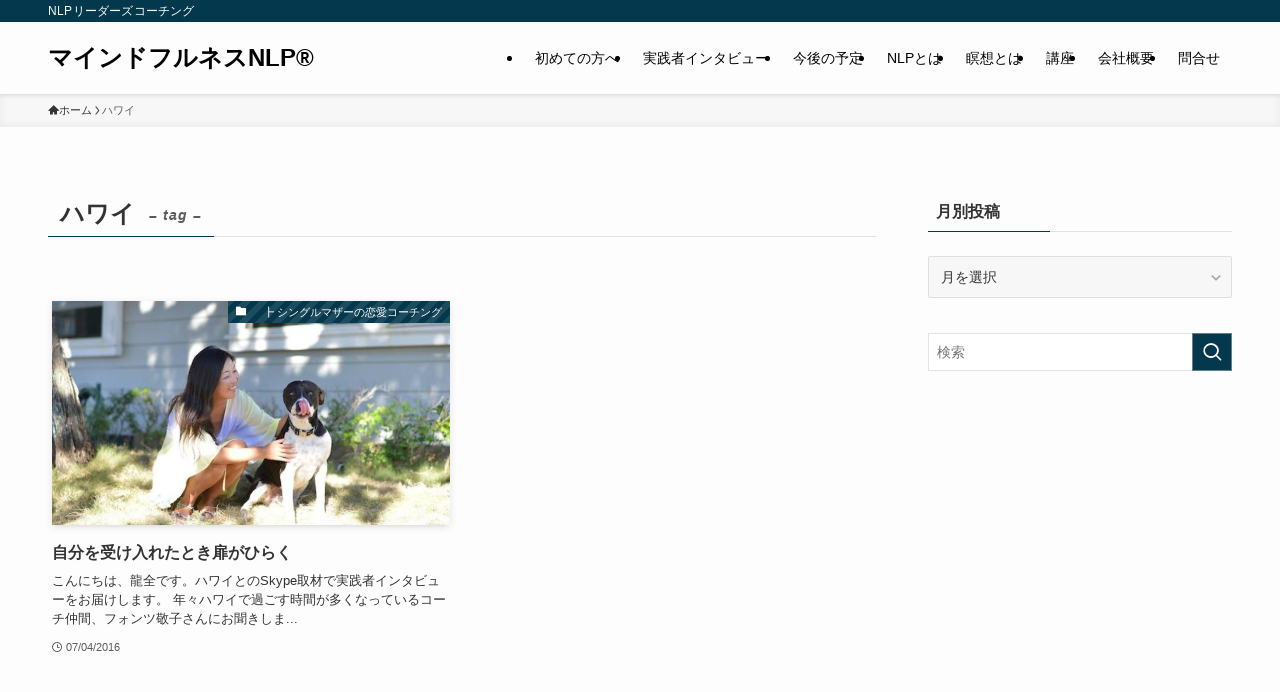

--- FILE ---
content_type: text/html; charset=UTF-8
request_url: https://nlpcoaching.jp/tag/%E3%83%8F%E3%83%AF%E3%82%A4/
body_size: 14448
content:
<!DOCTYPE html>
<html dir="ltr" lang="ja" prefix="og: https://ogp.me/ns#" data-loaded="false" data-scrolled="false" data-spmenu="closed">
<head>
<meta charset="utf-8">
<meta name="format-detection" content="telephone=no">
<meta http-equiv="X-UA-Compatible" content="IE=edge">
<meta name="viewport" content="width=device-width, viewport-fit=cover">
<title>ハワイ | マインドフルネスNLP®</title>

		<!-- All in One SEO 4.9.3 - aioseo.com -->
	<meta name="robots" content="max-image-preview:large" />
	<meta name="google-site-verification" content="L6AlyFXlK2xYo5OqchDcxDNl11agbglUyAfTdtIqstc" />
	<link rel="canonical" href="https://nlpcoaching.jp/tag/%e3%83%8f%e3%83%af%e3%82%a4/" />
	<meta name="generator" content="All in One SEO (AIOSEO) 4.9.3" />

		<!-- Global site tag (gtag.js) - Google Analytics -->
<script async src="https://www.googletagmanager.com/gtag/js?id=UA-117580102-1"></script>
<script>
 window.dataLayer = window.dataLayer || [];
 function gtag(){dataLayer.push(arguments);}
 gtag('js', new Date());

 gtag('config', 'UA-117580102-1');
</script>
		<script type="application/ld+json" class="aioseo-schema">
			{"@context":"https:\/\/schema.org","@graph":[{"@type":"BreadcrumbList","@id":"https:\/\/nlpcoaching.jp\/tag\/%E3%83%8F%E3%83%AF%E3%82%A4\/#breadcrumblist","itemListElement":[{"@type":"ListItem","@id":"https:\/\/nlpcoaching.jp#listItem","position":1,"name":"\u30db\u30fc\u30e0","item":"https:\/\/nlpcoaching.jp","nextItem":{"@type":"ListItem","@id":"https:\/\/nlpcoaching.jp\/tag\/%e3%83%8f%e3%83%af%e3%82%a4\/#listItem","name":"\u30cf\u30ef\u30a4"}},{"@type":"ListItem","@id":"https:\/\/nlpcoaching.jp\/tag\/%e3%83%8f%e3%83%af%e3%82%a4\/#listItem","position":2,"name":"\u30cf\u30ef\u30a4","previousItem":{"@type":"ListItem","@id":"https:\/\/nlpcoaching.jp#listItem","name":"\u30db\u30fc\u30e0"}}]},{"@type":"CollectionPage","@id":"https:\/\/nlpcoaching.jp\/tag\/%E3%83%8F%E3%83%AF%E3%82%A4\/#collectionpage","url":"https:\/\/nlpcoaching.jp\/tag\/%E3%83%8F%E3%83%AF%E3%82%A4\/","name":"\u30cf\u30ef\u30a4 | \u30de\u30a4\u30f3\u30c9\u30d5\u30eb\u30cd\u30b9NLP\u00ae","inLanguage":"ja","isPartOf":{"@id":"https:\/\/nlpcoaching.jp\/#website"},"breadcrumb":{"@id":"https:\/\/nlpcoaching.jp\/tag\/%E3%83%8F%E3%83%AF%E3%82%A4\/#breadcrumblist"}},{"@type":"Organization","@id":"https:\/\/nlpcoaching.jp\/#organization","name":"\u3044\u306e\u3061\u3092\u8f1d\u304b\u3059\u30de\u30a4\u30f3\u30c9\u30d5\u30eb\u30cd\u30b9NLP","description":"NLP\u30ea\u30fc\u30c0\u30fc\u30ba\u30b3\u30fc\u30c1\u30f3\u30b0","url":"https:\/\/nlpcoaching.jp\/"},{"@type":"WebSite","@id":"https:\/\/nlpcoaching.jp\/#website","url":"https:\/\/nlpcoaching.jp\/","name":"\u30de\u30a4\u30f3\u30c9\u30d5\u30eb\u30cd\u30b9NLP\u00ae","description":"NLP\u30ea\u30fc\u30c0\u30fc\u30ba\u30b3\u30fc\u30c1\u30f3\u30b0","inLanguage":"ja","publisher":{"@id":"https:\/\/nlpcoaching.jp\/#organization"}}]}
		</script>
		<!-- All in One SEO -->

<link rel='dns-prefetch' href='//cdn.jsdelivr.net' />
<link rel="alternate" type="application/rss+xml" title="マインドフルネスNLP® &raquo; フィード" href="https://nlpcoaching.jp/feed/" />
<link rel="alternate" type="application/rss+xml" title="マインドフルネスNLP® &raquo; コメントフィード" href="https://nlpcoaching.jp/comments/feed/" />
<link rel="alternate" type="application/rss+xml" title="マインドフルネスNLP® &raquo; ハワイ タグのフィード" href="https://nlpcoaching.jp/tag/%e3%83%8f%e3%83%af%e3%82%a4/feed/" />
<link rel='stylesheet' id='wp-block-library-css' href='https://nlpcoaching.jp/wp-includes/css/dist/block-library/style.min.css?ver=6.6.4' type='text/css' media='all' />
<link rel='stylesheet' id='swell-icons-css' href='https://nlpcoaching.jp/wp-content/themes/swell/build/css/swell-icons.css?ver=2.12.0' type='text/css' media='all' />
<link rel='stylesheet' id='main_style-css' href='https://nlpcoaching.jp/wp-content/themes/swell/build/css/main.css?ver=2.12.0' type='text/css' media='all' />
<link rel='stylesheet' id='swell_blocks-css' href='https://nlpcoaching.jp/wp-content/themes/swell/build/css/blocks.css?ver=2.12.0' type='text/css' media='all' />
<style id='swell_custom-inline-css' type='text/css'>
:root{--swl-fz--content:4vw;--swl-font_family:"游ゴシック体", "Yu Gothic", YuGothic, "Hiragino Kaku Gothic ProN", "Hiragino Sans", Meiryo, sans-serif;--swl-font_weight:500;--color_main:#04384c;--color_text:#333;--color_link:#1176d4;--color_htag:#04384c;--color_bg:#fdfdfd;--color_gradient1:#d8ffff;--color_gradient2:#87e7ff;--color_main_thin:rgba(5, 70, 95, 0.05 );--color_main_dark:rgba(3, 42, 57, 1 );--color_list_check:#04384c;--color_list_num:#04384c;--color_list_good:#86dd7b;--color_list_triangle:#f4e03a;--color_list_bad:#f36060;--color_faq_q:#d55656;--color_faq_a:#6599b7;--color_icon_good:#3cd250;--color_icon_good_bg:#ecffe9;--color_icon_bad:#4b73eb;--color_icon_bad_bg:#eafaff;--color_icon_info:#f578b4;--color_icon_info_bg:#fff0fa;--color_icon_announce:#ffa537;--color_icon_announce_bg:#fff5f0;--color_icon_pen:#7a7a7a;--color_icon_pen_bg:#f7f7f7;--color_icon_book:#787364;--color_icon_book_bg:#f8f6ef;--color_icon_point:#ffa639;--color_icon_check:#86d67c;--color_icon_batsu:#f36060;--color_icon_hatena:#5295cc;--color_icon_caution:#f7da38;--color_icon_memo:#84878a;--color_deep01:#e44141;--color_deep02:#3d79d5;--color_deep03:#63a84d;--color_deep04:#f09f4d;--color_pale01:#fff2f0;--color_pale02:#f3f8fd;--color_pale03:#f1f9ee;--color_pale04:#fdf9ee;--color_mark_blue:#b7e3ff;--color_mark_green:#bdf9c3;--color_mark_yellow:#fcf69f;--color_mark_orange:#ffddbc;--border01:solid 1px var(--color_main);--border02:double 4px var(--color_main);--border03:dashed 2px var(--color_border);--border04:solid 4px var(--color_gray);--card_posts_thumb_ratio:56.25%;--list_posts_thumb_ratio:61.805%;--big_posts_thumb_ratio:56.25%;--thumb_posts_thumb_ratio:61.805%;--blogcard_thumb_ratio:56.25%;--color_header_bg:#fdfdfd;--color_header_text:#000000;--color_footer_bg:#fdfdfd;--color_footer_text:#333;--container_size:1200px;--article_size:900px;--logo_size_sp:48px;--logo_size_pc:40px;--logo_size_pcfix:32px;}.swl-cell-bg[data-icon="doubleCircle"]{--cell-icon-color:#ffc977}.swl-cell-bg[data-icon="circle"]{--cell-icon-color:#94e29c}.swl-cell-bg[data-icon="triangle"]{--cell-icon-color:#eeda2f}.swl-cell-bg[data-icon="close"]{--cell-icon-color:#ec9191}.swl-cell-bg[data-icon="hatena"]{--cell-icon-color:#93c9da}.swl-cell-bg[data-icon="check"]{--cell-icon-color:#94e29c}.swl-cell-bg[data-icon="line"]{--cell-icon-color:#9b9b9b}.cap_box[data-colset="col1"]{--capbox-color:#f59b5f;--capbox-color--bg:#fff8eb}.cap_box[data-colset="col2"]{--capbox-color:#5fb9f5;--capbox-color--bg:#edf5ff}.cap_box[data-colset="col3"]{--capbox-color:#2fcd90;--capbox-color--bg:#eafaf2}.red_{--the-btn-color:#f74a4a;--the-btn-color2:#ffbc49;--the-solid-shadow: rgba(185, 56, 56, 1 )}.blue_{--the-btn-color:#338df4;--the-btn-color2:#35eaff;--the-solid-shadow: rgba(38, 106, 183, 1 )}.green_{--the-btn-color:#62d847;--the-btn-color2:#7bf7bd;--the-solid-shadow: rgba(74, 162, 53, 1 )}.is-style-btn_normal{--the-btn-radius:80px}.is-style-btn_solid{--the-btn-radius:80px}.is-style-btn_shiny{--the-btn-radius:80px}.is-style-btn_line{--the-btn-radius:80px}.post_content blockquote{padding:1.5em 2em 1.5em 3em}.post_content blockquote::before{content:"";display:block;width:5px;height:calc(100% - 3em);top:1.5em;left:1.5em;border-left:solid 1px rgba(180,180,180,.75);border-right:solid 1px rgba(180,180,180,.75);}.mark_blue{background:-webkit-linear-gradient(transparent 64%,var(--color_mark_blue) 0%);background:linear-gradient(transparent 64%,var(--color_mark_blue) 0%)}.mark_green{background:-webkit-linear-gradient(transparent 64%,var(--color_mark_green) 0%);background:linear-gradient(transparent 64%,var(--color_mark_green) 0%)}.mark_yellow{background:-webkit-linear-gradient(transparent 64%,var(--color_mark_yellow) 0%);background:linear-gradient(transparent 64%,var(--color_mark_yellow) 0%)}.mark_orange{background:-webkit-linear-gradient(transparent 64%,var(--color_mark_orange) 0%);background:linear-gradient(transparent 64%,var(--color_mark_orange) 0%)}[class*="is-style-icon_"]{color:#333;border-width:0}[class*="is-style-big_icon_"]{border-width:2px;border-style:solid}[data-col="gray"] .c-balloon__text{background:#f7f7f7;border-color:#ccc}[data-col="gray"] .c-balloon__before{border-right-color:#f7f7f7}[data-col="green"] .c-balloon__text{background:#d1f8c2;border-color:#9ddd93}[data-col="green"] .c-balloon__before{border-right-color:#d1f8c2}[data-col="blue"] .c-balloon__text{background:#e2f6ff;border-color:#93d2f0}[data-col="blue"] .c-balloon__before{border-right-color:#e2f6ff}[data-col="red"] .c-balloon__text{background:#ffebeb;border-color:#f48789}[data-col="red"] .c-balloon__before{border-right-color:#ffebeb}[data-col="yellow"] .c-balloon__text{background:#f9f7d2;border-color:#fbe593}[data-col="yellow"] .c-balloon__before{border-right-color:#f9f7d2}.-type-list2 .p-postList__body::after,.-type-big .p-postList__body::after{content: "もっと見る »";}.c-postThumb__cat{background-color:#04384c;color:#fff;background-image: repeating-linear-gradient(-45deg,rgba(255,255,255,.1),rgba(255,255,255,.1) 6px,transparent 6px,transparent 12px)}.post_content h2:where(:not([class^="swell-block-"]):not(.faq_q):not(.p-postList__title)){background:var(--color_htag);padding:.75em 1em;color:#fff}.post_content h2:where(:not([class^="swell-block-"]):not(.faq_q):not(.p-postList__title))::before{position:absolute;display:block;pointer-events:none;content:"";top:-4px;left:0;width:100%;height:calc(100% + 4px);box-sizing:content-box;border-top:solid 2px var(--color_htag);border-bottom:solid 2px var(--color_htag)}.post_content h3:where(:not([class^="swell-block-"]):not(.faq_q):not(.p-postList__title)){padding:0 .5em .5em}.post_content h3:where(:not([class^="swell-block-"]):not(.faq_q):not(.p-postList__title))::before{content:"";width:100%;height:2px;background: repeating-linear-gradient(90deg, var(--color_htag) 0%, var(--color_htag) 29.3%, rgba(150,150,150,.2) 29.3%, rgba(150,150,150,.2) 100%)}.post_content h4:where(:not([class^="swell-block-"]):not(.faq_q):not(.p-postList__title)){padding:0 0 0 16px;border-left:solid 2px var(--color_htag)}.l-header{box-shadow: 0 1px 4px rgba(0,0,0,.12)}.l-header__bar{color:#fff;background:var(--color_main)}.l-header__menuBtn{order:1}.l-header__customBtn{order:3}.c-gnav a::after{background:var(--color_main);width:100%;height:2px;transform:scaleX(0)}.p-spHeadMenu .menu-item.-current{border-bottom-color:var(--color_main)}.c-gnav > li:hover > a::after,.c-gnav > .-current > a::after{transform: scaleX(1)}.c-gnav .sub-menu{color:#333;background:#fff}.l-fixHeader::before{opacity:1}#pagetop{border-radius:50%}.c-widget__title.-spmenu{padding:.5em .75em;border-radius:var(--swl-radius--2, 0px);background:var(--color_main);color:#fff;}.c-widget__title.-footer{padding:.5em}.c-widget__title.-footer::before{content:"";bottom:0;left:0;width:40%;z-index:1;background:var(--color_main)}.c-widget__title.-footer::after{content:"";bottom:0;left:0;width:100%;background:var(--color_border)}.c-secTitle{border-left:solid 2px var(--color_main);padding:0em .75em}.p-spMenu{color:#333}.p-spMenu__inner::before{background:#fdfdfd;opacity:1}.p-spMenu__overlay{background:#000;opacity:0.6}[class*="page-numbers"]{color:#fff;background-color:#dedede}a{text-decoration: none}.l-topTitleArea.c-filterLayer::before{background-color:#000;opacity:0.2;content:""}@media screen and (min-width: 960px){:root{}}@media screen and (max-width: 959px){:root{}.l-header__logo{order:2;text-align:center}}@media screen and (min-width: 600px){:root{--swl-fz--content:16px;}}@media screen and (max-width: 599px){:root{}}@media (min-width: 1108px) {.alignwide{left:-100px;width:calc(100% + 200px);}}@media (max-width: 1108px) {.-sidebar-off .swell-block-fullWide__inner.l-container .alignwide{left:0px;width:100%;}}.l-fixHeader .l-fixHeader__gnav{order:0}[data-scrolled=true] .l-fixHeader[data-ready]{opacity:1;-webkit-transform:translateY(0)!important;transform:translateY(0)!important;visibility:visible}.-body-solid .l-fixHeader{box-shadow:0 2px 4px var(--swl-color_shadow)}.l-fixHeader__inner{align-items:stretch;color:var(--color_header_text);display:flex;padding-bottom:0;padding-top:0;position:relative;z-index:1}.l-fixHeader__logo{align-items:center;display:flex;line-height:1;margin-right:24px;order:0;padding:16px 0}.is-style-btn_normal a,.is-style-btn_shiny a{box-shadow:var(--swl-btn_shadow)}.c-shareBtns__btn,.is-style-balloon>.c-tabList .c-tabList__button,.p-snsCta,[class*=page-numbers]{box-shadow:var(--swl-box_shadow)}.p-articleThumb__img,.p-articleThumb__youtube{box-shadow:var(--swl-img_shadow)}.p-pickupBanners__item .c-bannerLink,.p-postList__thumb{box-shadow:0 2px 8px rgba(0,0,0,.1),0 4px 4px -4px rgba(0,0,0,.1)}.p-postList.-w-ranking li:before{background-image:repeating-linear-gradient(-45deg,hsla(0,0%,100%,.1),hsla(0,0%,100%,.1) 6px,transparent 0,transparent 12px);box-shadow:1px 1px 4px rgba(0,0,0,.2)}.l-header__bar{position:relative;width:100%}.l-header__bar .c-catchphrase{color:inherit;font-size:12px;letter-spacing:var(--swl-letter_spacing,.2px);line-height:14px;margin-right:auto;overflow:hidden;padding:4px 0;white-space:nowrap;width:50%}.l-header__bar .c-iconList .c-iconList__link{margin:0;padding:4px 6px}.l-header__barInner{align-items:center;display:flex;justify-content:flex-end}@media (min-width:960px){.-series .l-header__inner{align-items:stretch;display:flex}.-series .l-header__logo{align-items:center;display:flex;flex-wrap:wrap;margin-right:24px;padding:16px 0}.-series .l-header__logo .c-catchphrase{font-size:13px;padding:4px 0}.-series .c-headLogo{margin-right:16px}.-series-right .l-header__inner{justify-content:space-between}.-series-right .c-gnavWrap{margin-left:auto}.-series-right .w-header{margin-left:12px}.-series-left .w-header{margin-left:auto}}@media (min-width:960px) and (min-width:600px){.-series .c-headLogo{max-width:400px}}.c-gnav .sub-menu a:before,.c-listMenu a:before{-webkit-font-smoothing:antialiased;-moz-osx-font-smoothing:grayscale;font-family:icomoon!important;font-style:normal;font-variant:normal;font-weight:400;line-height:1;text-transform:none}.c-submenuToggleBtn{display:none}.c-listMenu a{padding:.75em 1em .75em 1.5em;transition:padding .25s}.c-listMenu a:hover{padding-left:1.75em;padding-right:.75em}.c-gnav .sub-menu a:before,.c-listMenu a:before{color:inherit;content:"\e921";display:inline-block;left:2px;position:absolute;top:50%;-webkit-transform:translateY(-50%);transform:translateY(-50%);vertical-align:middle}.widget_categories>ul>.cat-item>a,.wp-block-categories-list>li>a{padding-left:1.75em}.c-listMenu .children,.c-listMenu .sub-menu{margin:0}.c-listMenu .children a,.c-listMenu .sub-menu a{font-size:.9em;padding-left:2.5em}.c-listMenu .children a:before,.c-listMenu .sub-menu a:before{left:1em}.c-listMenu .children a:hover,.c-listMenu .sub-menu a:hover{padding-left:2.75em}.c-listMenu .children ul a,.c-listMenu .sub-menu ul a{padding-left:3.25em}.c-listMenu .children ul a:before,.c-listMenu .sub-menu ul a:before{left:1.75em}.c-listMenu .children ul a:hover,.c-listMenu .sub-menu ul a:hover{padding-left:3.5em}.c-gnav li:hover>.sub-menu{opacity:1;visibility:visible}.c-gnav .sub-menu:before{background:inherit;content:"";height:100%;left:0;position:absolute;top:0;width:100%;z-index:0}.c-gnav .sub-menu .sub-menu{left:100%;top:0;z-index:-1}.c-gnav .sub-menu a{padding-left:2em}.c-gnav .sub-menu a:before{left:.5em}.c-gnav .sub-menu a:hover .ttl{left:4px}:root{--color_content_bg:var(--color_bg);}.c-widget__title.-side{padding:.5em}.c-widget__title.-side::before{content:"";bottom:0;left:0;width:40%;z-index:1;background:var(--color_main)}.c-widget__title.-side::after{content:"";bottom:0;left:0;width:100%;background:var(--color_border)}@media screen and (min-width: 960px){:root{}}@media screen and (max-width: 959px){:root{}}@media screen and (min-width: 600px){:root{}}@media screen and (max-width: 599px){:root{}}.swell-block-fullWide__inner.l-container{--swl-fw_inner_pad:var(--swl-pad_container,0px)}@media (min-width:960px){.-sidebar-on .l-content .alignfull,.-sidebar-on .l-content .alignwide{left:-16px;width:calc(100% + 32px)}.swell-block-fullWide__inner.l-article{--swl-fw_inner_pad:var(--swl-pad_post_content,0px)}.-sidebar-on .swell-block-fullWide__inner .alignwide{left:0;width:100%}.-sidebar-on .swell-block-fullWide__inner .alignfull{left:calc(0px - var(--swl-fw_inner_pad, 0))!important;margin-left:0!important;margin-right:0!important;width:calc(100% + var(--swl-fw_inner_pad, 0)*2)!important}}.-index-off .p-toc,.swell-toc-placeholder:empty{display:none}.p-toc.-modal{height:100%;margin:0;overflow-y:auto;padding:0}#main_content .p-toc{border-radius:var(--swl-radius--2,0);margin:4em auto;max-width:800px}#sidebar .p-toc{margin-top:-.5em}.p-toc .__pn:before{content:none!important;counter-increment:none}.p-toc .__prev{margin:0 0 1em}.p-toc .__next{margin:1em 0 0}.p-toc.is-omitted:not([data-omit=ct]) [data-level="2"] .p-toc__childList{height:0;margin-bottom:-.5em;visibility:hidden}.p-toc.is-omitted:not([data-omit=nest]){position:relative}.p-toc.is-omitted:not([data-omit=nest]):before{background:linear-gradient(hsla(0,0%,100%,0),var(--color_bg));bottom:5em;content:"";height:4em;left:0;opacity:.75;pointer-events:none;position:absolute;width:100%;z-index:1}.p-toc.is-omitted:not([data-omit=nest]):after{background:var(--color_bg);bottom:0;content:"";height:5em;left:0;opacity:.75;position:absolute;width:100%;z-index:1}.p-toc.is-omitted:not([data-omit=nest]) .__next,.p-toc.is-omitted:not([data-omit=nest]) [data-omit="1"]{display:none}.p-toc .p-toc__expandBtn{background-color:#f7f7f7;border:rgba(0,0,0,.2);border-radius:5em;box-shadow:0 0 0 1px #bbb;color:#333;display:block;font-size:14px;line-height:1.5;margin:.75em auto 0;min-width:6em;padding:.5em 1em;position:relative;transition:box-shadow .25s;z-index:2}.p-toc[data-omit=nest] .p-toc__expandBtn{display:inline-block;font-size:13px;margin:0 0 0 1.25em;padding:.5em .75em}.p-toc:not([data-omit=nest]) .p-toc__expandBtn:after,.p-toc:not([data-omit=nest]) .p-toc__expandBtn:before{border-top-color:inherit;border-top-style:dotted;border-top-width:3px;content:"";display:block;height:1px;position:absolute;top:calc(50% - 1px);transition:border-color .25s;width:100%;width:22px}.p-toc:not([data-omit=nest]) .p-toc__expandBtn:before{right:calc(100% + 1em)}.p-toc:not([data-omit=nest]) .p-toc__expandBtn:after{left:calc(100% + 1em)}.p-toc.is-expanded .p-toc__expandBtn{border-color:transparent}.p-toc__ttl{display:block;font-size:1.2em;line-height:1;position:relative;text-align:center}.p-toc__ttl:before{content:"\e918";display:inline-block;font-family:icomoon;margin-right:.5em;padding-bottom:2px;vertical-align:middle}#index_modal .p-toc__ttl{margin-bottom:.5em}.p-toc__list li{line-height:1.6}.p-toc__list>li+li{margin-top:.5em}.p-toc__list .p-toc__childList{padding-left:.5em}.p-toc__list [data-level="3"]{font-size:.9em}.p-toc__list .mininote{display:none}.post_content .p-toc__list{padding-left:0}#sidebar .p-toc__list{margin-bottom:0}#sidebar .p-toc__list .p-toc__childList{padding-left:0}.p-toc__link{color:inherit;font-size:inherit;text-decoration:none}.p-toc__link:hover{opacity:.8}.p-toc.-double{background:var(--color_gray);background:linear-gradient(-45deg,transparent 25%,var(--color_gray) 25%,var(--color_gray) 50%,transparent 50%,transparent 75%,var(--color_gray) 75%,var(--color_gray));background-clip:padding-box;background-size:4px 4px;border-bottom:4px double var(--color_border);border-top:4px double var(--color_border);padding:1.5em 1em 1em}.p-toc.-double .p-toc__ttl{margin-bottom:.75em}@media (min-width:960px){#main_content .p-toc{width:92%}}@media (hover:hover){.p-toc .p-toc__expandBtn:hover{border-color:transparent;box-shadow:0 0 0 2px currentcolor}}@media (min-width:600px){.p-toc.-double{padding:2em}}
</style>
<link rel='stylesheet' id='swell-parts/footer-css' href='https://nlpcoaching.jp/wp-content/themes/swell/build/css/modules/parts/footer.css?ver=2.12.0' type='text/css' media='all' />
<link rel='stylesheet' id='swell-page/term-css' href='https://nlpcoaching.jp/wp-content/themes/swell/build/css/modules/page/term.css?ver=2.12.0' type='text/css' media='all' />
<link rel='stylesheet' id='aioseo/css/src/vue/standalone/blocks/table-of-contents/global.scss-css' href='https://nlpcoaching.jp/wp-content/plugins/all-in-one-seo-pack/dist/Lite/assets/css/table-of-contents/global.e90f6d47.css?ver=4.9.3' type='text/css' media='all' />
<style id='classic-theme-styles-inline-css' type='text/css'>
/*! This file is auto-generated */
.wp-block-button__link{color:#fff;background-color:#32373c;border-radius:9999px;box-shadow:none;text-decoration:none;padding:calc(.667em + 2px) calc(1.333em + 2px);font-size:1.125em}.wp-block-file__button{background:#32373c;color:#fff;text-decoration:none}
</style>
<style id='global-styles-inline-css' type='text/css'>
:root{--wp--preset--aspect-ratio--square: 1;--wp--preset--aspect-ratio--4-3: 4/3;--wp--preset--aspect-ratio--3-4: 3/4;--wp--preset--aspect-ratio--3-2: 3/2;--wp--preset--aspect-ratio--2-3: 2/3;--wp--preset--aspect-ratio--16-9: 16/9;--wp--preset--aspect-ratio--9-16: 9/16;--wp--preset--color--black: #000;--wp--preset--color--cyan-bluish-gray: #abb8c3;--wp--preset--color--white: #fff;--wp--preset--color--pale-pink: #f78da7;--wp--preset--color--vivid-red: #cf2e2e;--wp--preset--color--luminous-vivid-orange: #ff6900;--wp--preset--color--luminous-vivid-amber: #fcb900;--wp--preset--color--light-green-cyan: #7bdcb5;--wp--preset--color--vivid-green-cyan: #00d084;--wp--preset--color--pale-cyan-blue: #8ed1fc;--wp--preset--color--vivid-cyan-blue: #0693e3;--wp--preset--color--vivid-purple: #9b51e0;--wp--preset--color--swl-main: var(--color_main);--wp--preset--color--swl-main-thin: var(--color_main_thin);--wp--preset--color--swl-gray: var(--color_gray);--wp--preset--color--swl-deep-01: var(--color_deep01);--wp--preset--color--swl-deep-02: var(--color_deep02);--wp--preset--color--swl-deep-03: var(--color_deep03);--wp--preset--color--swl-deep-04: var(--color_deep04);--wp--preset--color--swl-pale-01: var(--color_pale01);--wp--preset--color--swl-pale-02: var(--color_pale02);--wp--preset--color--swl-pale-03: var(--color_pale03);--wp--preset--color--swl-pale-04: var(--color_pale04);--wp--preset--gradient--vivid-cyan-blue-to-vivid-purple: linear-gradient(135deg,rgba(6,147,227,1) 0%,rgb(155,81,224) 100%);--wp--preset--gradient--light-green-cyan-to-vivid-green-cyan: linear-gradient(135deg,rgb(122,220,180) 0%,rgb(0,208,130) 100%);--wp--preset--gradient--luminous-vivid-amber-to-luminous-vivid-orange: linear-gradient(135deg,rgba(252,185,0,1) 0%,rgba(255,105,0,1) 100%);--wp--preset--gradient--luminous-vivid-orange-to-vivid-red: linear-gradient(135deg,rgba(255,105,0,1) 0%,rgb(207,46,46) 100%);--wp--preset--gradient--very-light-gray-to-cyan-bluish-gray: linear-gradient(135deg,rgb(238,238,238) 0%,rgb(169,184,195) 100%);--wp--preset--gradient--cool-to-warm-spectrum: linear-gradient(135deg,rgb(74,234,220) 0%,rgb(151,120,209) 20%,rgb(207,42,186) 40%,rgb(238,44,130) 60%,rgb(251,105,98) 80%,rgb(254,248,76) 100%);--wp--preset--gradient--blush-light-purple: linear-gradient(135deg,rgb(255,206,236) 0%,rgb(152,150,240) 100%);--wp--preset--gradient--blush-bordeaux: linear-gradient(135deg,rgb(254,205,165) 0%,rgb(254,45,45) 50%,rgb(107,0,62) 100%);--wp--preset--gradient--luminous-dusk: linear-gradient(135deg,rgb(255,203,112) 0%,rgb(199,81,192) 50%,rgb(65,88,208) 100%);--wp--preset--gradient--pale-ocean: linear-gradient(135deg,rgb(255,245,203) 0%,rgb(182,227,212) 50%,rgb(51,167,181) 100%);--wp--preset--gradient--electric-grass: linear-gradient(135deg,rgb(202,248,128) 0%,rgb(113,206,126) 100%);--wp--preset--gradient--midnight: linear-gradient(135deg,rgb(2,3,129) 0%,rgb(40,116,252) 100%);--wp--preset--font-size--small: 0.9em;--wp--preset--font-size--medium: 1.1em;--wp--preset--font-size--large: 1.25em;--wp--preset--font-size--x-large: 42px;--wp--preset--font-size--xs: 0.75em;--wp--preset--font-size--huge: 1.6em;--wp--preset--spacing--20: 0.44rem;--wp--preset--spacing--30: 0.67rem;--wp--preset--spacing--40: 1rem;--wp--preset--spacing--50: 1.5rem;--wp--preset--spacing--60: 2.25rem;--wp--preset--spacing--70: 3.38rem;--wp--preset--spacing--80: 5.06rem;--wp--preset--shadow--natural: 6px 6px 9px rgba(0, 0, 0, 0.2);--wp--preset--shadow--deep: 12px 12px 50px rgba(0, 0, 0, 0.4);--wp--preset--shadow--sharp: 6px 6px 0px rgba(0, 0, 0, 0.2);--wp--preset--shadow--outlined: 6px 6px 0px -3px rgba(255, 255, 255, 1), 6px 6px rgba(0, 0, 0, 1);--wp--preset--shadow--crisp: 6px 6px 0px rgba(0, 0, 0, 1);}:where(.is-layout-flex){gap: 0.5em;}:where(.is-layout-grid){gap: 0.5em;}body .is-layout-flex{display: flex;}.is-layout-flex{flex-wrap: wrap;align-items: center;}.is-layout-flex > :is(*, div){margin: 0;}body .is-layout-grid{display: grid;}.is-layout-grid > :is(*, div){margin: 0;}:where(.wp-block-columns.is-layout-flex){gap: 2em;}:where(.wp-block-columns.is-layout-grid){gap: 2em;}:where(.wp-block-post-template.is-layout-flex){gap: 1.25em;}:where(.wp-block-post-template.is-layout-grid){gap: 1.25em;}.has-black-color{color: var(--wp--preset--color--black) !important;}.has-cyan-bluish-gray-color{color: var(--wp--preset--color--cyan-bluish-gray) !important;}.has-white-color{color: var(--wp--preset--color--white) !important;}.has-pale-pink-color{color: var(--wp--preset--color--pale-pink) !important;}.has-vivid-red-color{color: var(--wp--preset--color--vivid-red) !important;}.has-luminous-vivid-orange-color{color: var(--wp--preset--color--luminous-vivid-orange) !important;}.has-luminous-vivid-amber-color{color: var(--wp--preset--color--luminous-vivid-amber) !important;}.has-light-green-cyan-color{color: var(--wp--preset--color--light-green-cyan) !important;}.has-vivid-green-cyan-color{color: var(--wp--preset--color--vivid-green-cyan) !important;}.has-pale-cyan-blue-color{color: var(--wp--preset--color--pale-cyan-blue) !important;}.has-vivid-cyan-blue-color{color: var(--wp--preset--color--vivid-cyan-blue) !important;}.has-vivid-purple-color{color: var(--wp--preset--color--vivid-purple) !important;}.has-black-background-color{background-color: var(--wp--preset--color--black) !important;}.has-cyan-bluish-gray-background-color{background-color: var(--wp--preset--color--cyan-bluish-gray) !important;}.has-white-background-color{background-color: var(--wp--preset--color--white) !important;}.has-pale-pink-background-color{background-color: var(--wp--preset--color--pale-pink) !important;}.has-vivid-red-background-color{background-color: var(--wp--preset--color--vivid-red) !important;}.has-luminous-vivid-orange-background-color{background-color: var(--wp--preset--color--luminous-vivid-orange) !important;}.has-luminous-vivid-amber-background-color{background-color: var(--wp--preset--color--luminous-vivid-amber) !important;}.has-light-green-cyan-background-color{background-color: var(--wp--preset--color--light-green-cyan) !important;}.has-vivid-green-cyan-background-color{background-color: var(--wp--preset--color--vivid-green-cyan) !important;}.has-pale-cyan-blue-background-color{background-color: var(--wp--preset--color--pale-cyan-blue) !important;}.has-vivid-cyan-blue-background-color{background-color: var(--wp--preset--color--vivid-cyan-blue) !important;}.has-vivid-purple-background-color{background-color: var(--wp--preset--color--vivid-purple) !important;}.has-black-border-color{border-color: var(--wp--preset--color--black) !important;}.has-cyan-bluish-gray-border-color{border-color: var(--wp--preset--color--cyan-bluish-gray) !important;}.has-white-border-color{border-color: var(--wp--preset--color--white) !important;}.has-pale-pink-border-color{border-color: var(--wp--preset--color--pale-pink) !important;}.has-vivid-red-border-color{border-color: var(--wp--preset--color--vivid-red) !important;}.has-luminous-vivid-orange-border-color{border-color: var(--wp--preset--color--luminous-vivid-orange) !important;}.has-luminous-vivid-amber-border-color{border-color: var(--wp--preset--color--luminous-vivid-amber) !important;}.has-light-green-cyan-border-color{border-color: var(--wp--preset--color--light-green-cyan) !important;}.has-vivid-green-cyan-border-color{border-color: var(--wp--preset--color--vivid-green-cyan) !important;}.has-pale-cyan-blue-border-color{border-color: var(--wp--preset--color--pale-cyan-blue) !important;}.has-vivid-cyan-blue-border-color{border-color: var(--wp--preset--color--vivid-cyan-blue) !important;}.has-vivid-purple-border-color{border-color: var(--wp--preset--color--vivid-purple) !important;}.has-vivid-cyan-blue-to-vivid-purple-gradient-background{background: var(--wp--preset--gradient--vivid-cyan-blue-to-vivid-purple) !important;}.has-light-green-cyan-to-vivid-green-cyan-gradient-background{background: var(--wp--preset--gradient--light-green-cyan-to-vivid-green-cyan) !important;}.has-luminous-vivid-amber-to-luminous-vivid-orange-gradient-background{background: var(--wp--preset--gradient--luminous-vivid-amber-to-luminous-vivid-orange) !important;}.has-luminous-vivid-orange-to-vivid-red-gradient-background{background: var(--wp--preset--gradient--luminous-vivid-orange-to-vivid-red) !important;}.has-very-light-gray-to-cyan-bluish-gray-gradient-background{background: var(--wp--preset--gradient--very-light-gray-to-cyan-bluish-gray) !important;}.has-cool-to-warm-spectrum-gradient-background{background: var(--wp--preset--gradient--cool-to-warm-spectrum) !important;}.has-blush-light-purple-gradient-background{background: var(--wp--preset--gradient--blush-light-purple) !important;}.has-blush-bordeaux-gradient-background{background: var(--wp--preset--gradient--blush-bordeaux) !important;}.has-luminous-dusk-gradient-background{background: var(--wp--preset--gradient--luminous-dusk) !important;}.has-pale-ocean-gradient-background{background: var(--wp--preset--gradient--pale-ocean) !important;}.has-electric-grass-gradient-background{background: var(--wp--preset--gradient--electric-grass) !important;}.has-midnight-gradient-background{background: var(--wp--preset--gradient--midnight) !important;}.has-small-font-size{font-size: var(--wp--preset--font-size--small) !important;}.has-medium-font-size{font-size: var(--wp--preset--font-size--medium) !important;}.has-large-font-size{font-size: var(--wp--preset--font-size--large) !important;}.has-x-large-font-size{font-size: var(--wp--preset--font-size--x-large) !important;}
:where(.wp-block-post-template.is-layout-flex){gap: 1.25em;}:where(.wp-block-post-template.is-layout-grid){gap: 1.25em;}
:where(.wp-block-columns.is-layout-flex){gap: 2em;}:where(.wp-block-columns.is-layout-grid){gap: 2em;}
:root :where(.wp-block-pullquote){font-size: 1.5em;line-height: 1.6;}
</style>
<link rel='stylesheet' id='contact-form-7-css' href='https://nlpcoaching.jp/wp-content/plugins/contact-form-7/includes/css/styles.css?ver=6.0.6' type='text/css' media='all' />
<link rel='stylesheet' id='tablepress-default-css' href='https://nlpcoaching.jp/wp-content/plugins/tablepress/css/build/default.css?ver=3.2.6' type='text/css' media='all' />
<script type="text/javascript" src="https://nlpcoaching.jp/wp-includes/js/jquery/jquery.min.js?ver=3.7.1" id="jquery-core-js"></script>
<script type="text/javascript" src="https://nlpcoaching.jp/wp-content/plugins/html5-responsive-faq/js/hrf-script.js?ver=6.6.4" id="html5-responsive-faq-js"></script>

<noscript><link href="https://nlpcoaching.jp/wp-content/themes/swell/build/css/noscript.css" rel="stylesheet"></noscript>
<link rel="https://api.w.org/" href="https://nlpcoaching.jp/wp-json/" /><link rel="alternate" title="JSON" type="application/json" href="https://nlpcoaching.jp/wp-json/wp/v2/tags/40" /><link rel="icon" href="https://nlpcoaching.jp/wp-content/uploads/cropped--32x32.png" sizes="32x32" />
<link rel="icon" href="https://nlpcoaching.jp/wp-content/uploads/cropped--192x192.png" sizes="192x192" />
<link rel="apple-touch-icon" href="https://nlpcoaching.jp/wp-content/uploads/cropped--180x180.png" />
<meta name="msapplication-TileImage" content="https://nlpcoaching.jp/wp-content/uploads/cropped--270x270.png" />

<link rel="stylesheet" href="https://nlpcoaching.jp/wp-content/themes/swell/build/css/print.css" media="print" >
<meta name="facebook-domain-verification" content="i9fgc2ls3q9nflvddqufzeglsiweyn" />
</head>
<body>
<div id="body_wrap" class="archive tag tag-40 -body-solid -index-off -sidebar-on -frame-off id_40" >
<div id="sp_menu" class="p-spMenu -left">
	<div class="p-spMenu__inner">
		<div class="p-spMenu__closeBtn">
			<button class="c-iconBtn -menuBtn c-plainBtn" data-onclick="toggleMenu" aria-label="メニューを閉じる">
				<i class="c-iconBtn__icon icon-close-thin"></i>
			</button>
		</div>
		<div class="p-spMenu__body">
			<div class="c-widget__title -spmenu">
				MENU			</div>
			<div class="p-spMenu__nav">
				<ul class="c-spnav c-listMenu"><li class="menu-item menu-item-type-post_type menu-item-object-page menu-item-has-children menu-item-211"><a href="https://nlpcoaching.jp/forbeginners/">初めての方へ</a>
<ul class="sub-menu">
	<li class="menu-item menu-item-type-post_type menu-item-object-page menu-item-3096"><a href="https://nlpcoaching.jp/mindfulness-nlp/">マインドフルネスNLP®とは</a></li>
	<li class="menu-item menu-item-type-post_type menu-item-object-page menu-item-85"><a href="https://nlpcoaching.jp/vision/">瞑想×NLPで実現したいこと</a></li>
	<li class="menu-item menu-item-type-post_type menu-item-object-page menu-item-86"><a href="https://nlpcoaching.jp/forbeginners/ryuzen/">プロフィール</a></li>
</ul>
</li>
<li class="menu-item menu-item-type-post_type menu-item-object-page menu-item-10868"><a href="https://nlpcoaching.jp/interview_p/">実践者インタビュー</a></li>
<li class="menu-item menu-item-type-post_type menu-item-object-page menu-item-4954"><a href="https://nlpcoaching.jp/plan/">今後の予定</a></li>
<li class="menu-item menu-item-type-post_type menu-item-object-page menu-item-88"><a href="https://nlpcoaching.jp/neuro-linguistics_programing/">NLPとは</a></li>
<li class="menu-item menu-item-type-post_type menu-item-object-lp menu-item-has-children menu-item-9986"><a href="https://nlpcoaching.jp/lp/elm0819/">瞑想とは</a>
<ul class="sub-menu">
	<li class="menu-item menu-item-type-post_type menu-item-object-lp menu-item-11594"><a href="https://nlpcoaching.jp/lp/start_kit/">パーソナル瞑想プログラム診断・設計</a></li>
</ul>
</li>
<li class="menu-item menu-item-type-post_type menu-item-object-page menu-item-has-children menu-item-284"><a href="https://nlpcoaching.jp/nlp_recture/">講座</a>
<ul class="sub-menu">
	<li class="menu-item menu-item-type-post_type menu-item-object-page menu-item-10522"><a href="https://nlpcoaching.jp/ct/">［オンライン動画］心のブレーキが味方に変わる</a></li>
	<li class="menu-item menu-item-type-post_type menu-item-object-page menu-item-10739"><a href="https://nlpcoaching.jp/setsumeikai/">体験説明会</a></li>
	<li class="menu-item menu-item-type-custom menu-item-object-custom menu-item-11675"><a href="https://www.youtube.com/playlist?list=PLCXQhZ7nOkIp-_s7UwQrvuS7PDaEkAC38">基礎講座シリーズ（無料）</a></li>
	<li class="menu-item menu-item-type-post_type menu-item-object-page menu-item-10484"><a href="https://nlpcoaching.jp/contents_of_course/">マインドフルネスNLP®コース</a></li>
	<li class="menu-item menu-item-type-post_type menu-item-object-page menu-item-4943"><a href="https://nlpcoaching.jp/intro/">日程</a></li>
</ul>
</li>
<li class="menu-item menu-item-type-post_type menu-item-object-page menu-item-has-children menu-item-90"><a href="https://nlpcoaching.jp/company/">会社概要</a>
<ul class="sub-menu">
	<li class="menu-item menu-item-type-post_type menu-item-object-page menu-item-93"><a href="https://nlpcoaching.jp/company/course_attendance_terms/">受講規約</a></li>
	<li class="menu-item menu-item-type-post_type menu-item-object-page menu-item-92"><a href="https://nlpcoaching.jp/company/e-mail_magazin_subscription_terms/">メールマガジン購読規約</a></li>
	<li class="menu-item menu-item-type-post_type menu-item-object-page menu-item-91"><a href="https://nlpcoaching.jp/company/specified-commercial-transactions/">「特定商取引に関する法律」に基づく表記</a></li>
	<li class="menu-item menu-item-type-post_type menu-item-object-page menu-item-168"><a href="https://nlpcoaching.jp/privacypolicy/">プライバシーポリシー</a></li>
</ul>
</li>
<li class="menu-item menu-item-type-post_type menu-item-object-page menu-item-83"><a href="https://nlpcoaching.jp/inquiry/">問合せ</a></li>
</ul>			</div>
					</div>
	</div>
	<div class="p-spMenu__overlay c-overlay" data-onclick="toggleMenu"></div>
</div>
<header id="header" class="l-header -series -series-right" data-spfix="1">
	<div class="l-header__bar pc_">
	<div class="l-header__barInner l-container">
		<div class="c-catchphrase">NLPリーダーズコーチング</div>	</div>
</div>
	<div class="l-header__inner l-container">
		<div class="l-header__logo">
			<div class="c-headLogo -txt"><a href="https://nlpcoaching.jp/" title="マインドフルネスNLP®" class="c-headLogo__link" rel="home">マインドフルネスNLP®</a></div>					</div>
		<nav id="gnav" class="l-header__gnav c-gnavWrap">
					<ul class="c-gnav">
			<li class="menu-item menu-item-type-post_type menu-item-object-page menu-item-has-children menu-item-211"><a href="https://nlpcoaching.jp/forbeginners/"><span class="ttl">初めての方へ</span></a>
<ul class="sub-menu">
	<li class="menu-item menu-item-type-post_type menu-item-object-page menu-item-3096"><a href="https://nlpcoaching.jp/mindfulness-nlp/"><span class="ttl">マインドフルネスNLP®とは</span></a></li>
	<li class="menu-item menu-item-type-post_type menu-item-object-page menu-item-85"><a href="https://nlpcoaching.jp/vision/"><span class="ttl">瞑想×NLPで実現したいこと</span></a></li>
	<li class="menu-item menu-item-type-post_type menu-item-object-page menu-item-86"><a href="https://nlpcoaching.jp/forbeginners/ryuzen/"><span class="ttl">プロフィール</span></a></li>
</ul>
</li>
<li class="menu-item menu-item-type-post_type menu-item-object-page menu-item-10868"><a href="https://nlpcoaching.jp/interview_p/"><span class="ttl">実践者インタビュー</span></a></li>
<li class="menu-item menu-item-type-post_type menu-item-object-page menu-item-4954"><a href="https://nlpcoaching.jp/plan/"><span class="ttl">今後の予定</span></a></li>
<li class="menu-item menu-item-type-post_type menu-item-object-page menu-item-88"><a href="https://nlpcoaching.jp/neuro-linguistics_programing/"><span class="ttl">NLPとは</span></a></li>
<li class="menu-item menu-item-type-post_type menu-item-object-lp menu-item-has-children menu-item-9986"><a href="https://nlpcoaching.jp/lp/elm0819/"><span class="ttl">瞑想とは</span></a>
<ul class="sub-menu">
	<li class="menu-item menu-item-type-post_type menu-item-object-lp menu-item-11594"><a href="https://nlpcoaching.jp/lp/start_kit/"><span class="ttl">パーソナル瞑想プログラム診断・設計</span></a></li>
</ul>
</li>
<li class="menu-item menu-item-type-post_type menu-item-object-page menu-item-has-children menu-item-284"><a href="https://nlpcoaching.jp/nlp_recture/"><span class="ttl">講座</span></a>
<ul class="sub-menu">
	<li class="menu-item menu-item-type-post_type menu-item-object-page menu-item-10522"><a href="https://nlpcoaching.jp/ct/"><span class="ttl">［オンライン動画］心のブレーキが味方に変わる</span></a></li>
	<li class="menu-item menu-item-type-post_type menu-item-object-page menu-item-10739"><a href="https://nlpcoaching.jp/setsumeikai/"><span class="ttl">体験説明会</span></a></li>
	<li class="menu-item menu-item-type-custom menu-item-object-custom menu-item-11675"><a href="https://www.youtube.com/playlist?list=PLCXQhZ7nOkIp-_s7UwQrvuS7PDaEkAC38"><span class="ttl">基礎講座シリーズ（無料）</span></a></li>
	<li class="menu-item menu-item-type-post_type menu-item-object-page menu-item-10484"><a href="https://nlpcoaching.jp/contents_of_course/"><span class="ttl">マインドフルネスNLP®コース</span></a></li>
	<li class="menu-item menu-item-type-post_type menu-item-object-page menu-item-4943"><a href="https://nlpcoaching.jp/intro/"><span class="ttl">日程</span></a></li>
</ul>
</li>
<li class="menu-item menu-item-type-post_type menu-item-object-page menu-item-has-children menu-item-90"><a href="https://nlpcoaching.jp/company/"><span class="ttl">会社概要</span></a>
<ul class="sub-menu">
	<li class="menu-item menu-item-type-post_type menu-item-object-page menu-item-93"><a href="https://nlpcoaching.jp/company/course_attendance_terms/"><span class="ttl">受講規約</span></a></li>
	<li class="menu-item menu-item-type-post_type menu-item-object-page menu-item-92"><a href="https://nlpcoaching.jp/company/e-mail_magazin_subscription_terms/"><span class="ttl">メールマガジン購読規約</span></a></li>
	<li class="menu-item menu-item-type-post_type menu-item-object-page menu-item-91"><a href="https://nlpcoaching.jp/company/specified-commercial-transactions/"><span class="ttl">「特定商取引に関する法律」に基づく表記</span></a></li>
	<li class="menu-item menu-item-type-post_type menu-item-object-page menu-item-168"><a href="https://nlpcoaching.jp/privacypolicy/"><span class="ttl">プライバシーポリシー</span></a></li>
</ul>
</li>
<li class="menu-item menu-item-type-post_type menu-item-object-page menu-item-83"><a href="https://nlpcoaching.jp/inquiry/"><span class="ttl">問合せ</span></a></li>
					</ul>
			</nav>
		<div class="l-header__customBtn sp_">
			<button class="c-iconBtn c-plainBtn" data-onclick="toggleSearch" aria-label="検索ボタン">
			<i class="c-iconBtn__icon icon-search"></i>
					</button>
	</div>
<div class="l-header__menuBtn sp_">
	<button class="c-iconBtn -menuBtn c-plainBtn" data-onclick="toggleMenu" aria-label="メニューボタン">
		<i class="c-iconBtn__icon icon-menu-thin"></i>
			</button>
</div>
	</div>
	</header>
<div id="fix_header" class="l-fixHeader -series -series-right">
	<div class="l-fixHeader__inner l-container">
		<div class="l-fixHeader__logo">
			<div class="c-headLogo -txt"><a href="https://nlpcoaching.jp/" title="マインドフルネスNLP®" class="c-headLogo__link" rel="home">マインドフルネスNLP®</a></div>		</div>
		<div class="l-fixHeader__gnav c-gnavWrap">
					<ul class="c-gnav">
			<li class="menu-item menu-item-type-post_type menu-item-object-page menu-item-has-children menu-item-211"><a href="https://nlpcoaching.jp/forbeginners/"><span class="ttl">初めての方へ</span></a>
<ul class="sub-menu">
	<li class="menu-item menu-item-type-post_type menu-item-object-page menu-item-3096"><a href="https://nlpcoaching.jp/mindfulness-nlp/"><span class="ttl">マインドフルネスNLP®とは</span></a></li>
	<li class="menu-item menu-item-type-post_type menu-item-object-page menu-item-85"><a href="https://nlpcoaching.jp/vision/"><span class="ttl">瞑想×NLPで実現したいこと</span></a></li>
	<li class="menu-item menu-item-type-post_type menu-item-object-page menu-item-86"><a href="https://nlpcoaching.jp/forbeginners/ryuzen/"><span class="ttl">プロフィール</span></a></li>
</ul>
</li>
<li class="menu-item menu-item-type-post_type menu-item-object-page menu-item-10868"><a href="https://nlpcoaching.jp/interview_p/"><span class="ttl">実践者インタビュー</span></a></li>
<li class="menu-item menu-item-type-post_type menu-item-object-page menu-item-4954"><a href="https://nlpcoaching.jp/plan/"><span class="ttl">今後の予定</span></a></li>
<li class="menu-item menu-item-type-post_type menu-item-object-page menu-item-88"><a href="https://nlpcoaching.jp/neuro-linguistics_programing/"><span class="ttl">NLPとは</span></a></li>
<li class="menu-item menu-item-type-post_type menu-item-object-lp menu-item-has-children menu-item-9986"><a href="https://nlpcoaching.jp/lp/elm0819/"><span class="ttl">瞑想とは</span></a>
<ul class="sub-menu">
	<li class="menu-item menu-item-type-post_type menu-item-object-lp menu-item-11594"><a href="https://nlpcoaching.jp/lp/start_kit/"><span class="ttl">パーソナル瞑想プログラム診断・設計</span></a></li>
</ul>
</li>
<li class="menu-item menu-item-type-post_type menu-item-object-page menu-item-has-children menu-item-284"><a href="https://nlpcoaching.jp/nlp_recture/"><span class="ttl">講座</span></a>
<ul class="sub-menu">
	<li class="menu-item menu-item-type-post_type menu-item-object-page menu-item-10522"><a href="https://nlpcoaching.jp/ct/"><span class="ttl">［オンライン動画］心のブレーキが味方に変わる</span></a></li>
	<li class="menu-item menu-item-type-post_type menu-item-object-page menu-item-10739"><a href="https://nlpcoaching.jp/setsumeikai/"><span class="ttl">体験説明会</span></a></li>
	<li class="menu-item menu-item-type-custom menu-item-object-custom menu-item-11675"><a href="https://www.youtube.com/playlist?list=PLCXQhZ7nOkIp-_s7UwQrvuS7PDaEkAC38"><span class="ttl">基礎講座シリーズ（無料）</span></a></li>
	<li class="menu-item menu-item-type-post_type menu-item-object-page menu-item-10484"><a href="https://nlpcoaching.jp/contents_of_course/"><span class="ttl">マインドフルネスNLP®コース</span></a></li>
	<li class="menu-item menu-item-type-post_type menu-item-object-page menu-item-4943"><a href="https://nlpcoaching.jp/intro/"><span class="ttl">日程</span></a></li>
</ul>
</li>
<li class="menu-item menu-item-type-post_type menu-item-object-page menu-item-has-children menu-item-90"><a href="https://nlpcoaching.jp/company/"><span class="ttl">会社概要</span></a>
<ul class="sub-menu">
	<li class="menu-item menu-item-type-post_type menu-item-object-page menu-item-93"><a href="https://nlpcoaching.jp/company/course_attendance_terms/"><span class="ttl">受講規約</span></a></li>
	<li class="menu-item menu-item-type-post_type menu-item-object-page menu-item-92"><a href="https://nlpcoaching.jp/company/e-mail_magazin_subscription_terms/"><span class="ttl">メールマガジン購読規約</span></a></li>
	<li class="menu-item menu-item-type-post_type menu-item-object-page menu-item-91"><a href="https://nlpcoaching.jp/company/specified-commercial-transactions/"><span class="ttl">「特定商取引に関する法律」に基づく表記</span></a></li>
	<li class="menu-item menu-item-type-post_type menu-item-object-page menu-item-168"><a href="https://nlpcoaching.jp/privacypolicy/"><span class="ttl">プライバシーポリシー</span></a></li>
</ul>
</li>
<li class="menu-item menu-item-type-post_type menu-item-object-page menu-item-83"><a href="https://nlpcoaching.jp/inquiry/"><span class="ttl">問合せ</span></a></li>
					</ul>
			</div>
	</div>
</div>
<div id="breadcrumb" class="p-breadcrumb -bg-on"><ol class="p-breadcrumb__list l-container"><li class="p-breadcrumb__item"><a href="https://nlpcoaching.jp/" class="p-breadcrumb__text"><span class="__home icon-home"> ホーム</span></a></li><li class="p-breadcrumb__item"><span class="p-breadcrumb__text">ハワイ</span></li></ol></div><div id="content" class="l-content l-container" >
<main id="main_content" class="l-mainContent l-article">
	<div class="l-mainContent__inner">
		<h1 class="c-pageTitle" data-style="b_bottom"><span class="c-pageTitle__inner">ハワイ<small class="c-pageTitle__subTitle u-fz-14">– tag –</small></span></h1>		<div class="p-termContent l-parent">
					<div class="c-tabBody p-postListTabBody">
				<div id="post_list_tab_1" class="c-tabBody__item" aria-hidden="false">
				<ul class="p-postList -type-card -pc-col2 -sp-col1"><li class="p-postList__item">
	<a href="https://nlpcoaching.jp/keiko_tanaka/" class="p-postList__link">
		<div class="p-postList__thumb c-postThumb">
	<figure class="c-postThumb__figure">
		<img width="801" height="399"  src="[data-uri]" alt="" class="c-postThumb__img u-obf-cover lazyload" sizes="(min-width: 960px) 400px, 100vw" data-src="https://nlpcoaching.jp/wp-content/uploads/田中敬子画像.jpg" data-srcset="https://nlpcoaching.jp/wp-content/uploads/田中敬子画像.jpg 801w, https://nlpcoaching.jp/wp-content/uploads/田中敬子画像-300x149.jpg 300w, https://nlpcoaching.jp/wp-content/uploads/田中敬子画像-768x383.jpg 768w" data-aspectratio="801/399" ><noscript><img src="https://nlpcoaching.jp/wp-content/uploads/田中敬子画像.jpg" class="c-postThumb__img u-obf-cover" alt=""></noscript>	</figure>
			<span class="c-postThumb__cat icon-folder" data-cat-id="151">　┣ シングルマザーの恋愛コーチング</span>
	</div>
					<div class="p-postList__body">
				<h2 class="p-postList__title">自分を受け入れたとき扉がひらく</h2>									<div class="p-postList__excerpt">
						こんにちは、龍全です。ハワイとのSkype取材で実践者インタビューをお届けします。 年々ハワイで過ごす時間が多くなっているコーチ仲間、フォンツ敬子さんにお聞きしま...					</div>
								<div class="p-postList__meta">
					<div class="p-postList__times c-postTimes u-thin">
	<time class="c-postTimes__posted icon-posted" datetime="2016-07-04" aria-label="公開日">07/04/2016</time></div>
				</div>
			</div>
			</a>
</li>
</ul><div class="c-pagination">
<span class="page-numbers current">1</span></div>
				</div>
								</div>
					</div>
	</div>
</main>
<aside id="sidebar" class="l-sidebar">
	<div id="archives-8" class="c-widget c-listMenu widget_archive"><div class="c-widget__title -side">月別投稿</div>		<label class="screen-reader-text" for="archives-dropdown-8">月別投稿</label>
		<select id="archives-dropdown-8" name="archive-dropdown">
			
			<option value="">月を選択</option>
				<option value='https://nlpcoaching.jp/2024/12/'> 2024年12月 &nbsp;(12)</option>
	<option value='https://nlpcoaching.jp/2024/11/'> 2024年11月 &nbsp;(12)</option>
	<option value='https://nlpcoaching.jp/2024/10/'> 2024年10月 &nbsp;(12)</option>
	<option value='https://nlpcoaching.jp/2024/09/'> 2024年9月 &nbsp;(12)</option>
	<option value='https://nlpcoaching.jp/2024/08/'> 2024年8月 &nbsp;(12)</option>
	<option value='https://nlpcoaching.jp/2024/07/'> 2024年7月 &nbsp;(12)</option>
	<option value='https://nlpcoaching.jp/2024/06/'> 2024年6月 &nbsp;(14)</option>
	<option value='https://nlpcoaching.jp/2024/05/'> 2024年5月 &nbsp;(12)</option>
	<option value='https://nlpcoaching.jp/2024/04/'> 2024年4月 &nbsp;(12)</option>
	<option value='https://nlpcoaching.jp/2024/03/'> 2024年3月 &nbsp;(12)</option>
	<option value='https://nlpcoaching.jp/2024/02/'> 2024年2月 &nbsp;(12)</option>
	<option value='https://nlpcoaching.jp/2024/01/'> 2024年1月 &nbsp;(15)</option>
	<option value='https://nlpcoaching.jp/2023/12/'> 2023年12月 &nbsp;(7)</option>
	<option value='https://nlpcoaching.jp/2023/11/'> 2023年11月 &nbsp;(7)</option>
	<option value='https://nlpcoaching.jp/2023/10/'> 2023年10月 &nbsp;(5)</option>
	<option value='https://nlpcoaching.jp/2023/09/'> 2023年9月 &nbsp;(2)</option>
	<option value='https://nlpcoaching.jp/2023/08/'> 2023年8月 &nbsp;(5)</option>
	<option value='https://nlpcoaching.jp/2023/07/'> 2023年7月 &nbsp;(3)</option>
	<option value='https://nlpcoaching.jp/2023/06/'> 2023年6月 &nbsp;(9)</option>
	<option value='https://nlpcoaching.jp/2023/05/'> 2023年5月 &nbsp;(4)</option>
	<option value='https://nlpcoaching.jp/2023/04/'> 2023年4月 &nbsp;(4)</option>
	<option value='https://nlpcoaching.jp/2023/03/'> 2023年3月 &nbsp;(2)</option>
	<option value='https://nlpcoaching.jp/2023/02/'> 2023年2月 &nbsp;(4)</option>
	<option value='https://nlpcoaching.jp/2023/01/'> 2023年1月 &nbsp;(2)</option>
	<option value='https://nlpcoaching.jp/2022/12/'> 2022年12月 &nbsp;(3)</option>
	<option value='https://nlpcoaching.jp/2022/11/'> 2022年11月 &nbsp;(5)</option>
	<option value='https://nlpcoaching.jp/2022/10/'> 2022年10月 &nbsp;(11)</option>
	<option value='https://nlpcoaching.jp/2022/09/'> 2022年9月 &nbsp;(5)</option>
	<option value='https://nlpcoaching.jp/2022/08/'> 2022年8月 &nbsp;(3)</option>
	<option value='https://nlpcoaching.jp/2022/07/'> 2022年7月 &nbsp;(3)</option>
	<option value='https://nlpcoaching.jp/2022/06/'> 2022年6月 &nbsp;(6)</option>
	<option value='https://nlpcoaching.jp/2022/05/'> 2022年5月 &nbsp;(4)</option>
	<option value='https://nlpcoaching.jp/2022/04/'> 2022年4月 &nbsp;(1)</option>
	<option value='https://nlpcoaching.jp/2022/03/'> 2022年3月 &nbsp;(1)</option>
	<option value='https://nlpcoaching.jp/2021/12/'> 2021年12月 &nbsp;(1)</option>
	<option value='https://nlpcoaching.jp/2021/11/'> 2021年11月 &nbsp;(2)</option>
	<option value='https://nlpcoaching.jp/2021/10/'> 2021年10月 &nbsp;(3)</option>
	<option value='https://nlpcoaching.jp/2021/09/'> 2021年9月 &nbsp;(5)</option>
	<option value='https://nlpcoaching.jp/2021/08/'> 2021年8月 &nbsp;(5)</option>
	<option value='https://nlpcoaching.jp/2021/07/'> 2021年7月 &nbsp;(7)</option>
	<option value='https://nlpcoaching.jp/2021/06/'> 2021年6月 &nbsp;(10)</option>
	<option value='https://nlpcoaching.jp/2021/05/'> 2021年5月 &nbsp;(7)</option>
	<option value='https://nlpcoaching.jp/2021/04/'> 2021年4月 &nbsp;(2)</option>
	<option value='https://nlpcoaching.jp/2021/03/'> 2021年3月 &nbsp;(6)</option>
	<option value='https://nlpcoaching.jp/2021/02/'> 2021年2月 &nbsp;(1)</option>
	<option value='https://nlpcoaching.jp/2020/12/'> 2020年12月 &nbsp;(2)</option>
	<option value='https://nlpcoaching.jp/2020/11/'> 2020年11月 &nbsp;(5)</option>
	<option value='https://nlpcoaching.jp/2020/10/'> 2020年10月 &nbsp;(4)</option>
	<option value='https://nlpcoaching.jp/2020/09/'> 2020年9月 &nbsp;(3)</option>
	<option value='https://nlpcoaching.jp/2020/08/'> 2020年8月 &nbsp;(2)</option>
	<option value='https://nlpcoaching.jp/2020/07/'> 2020年7月 &nbsp;(3)</option>
	<option value='https://nlpcoaching.jp/2020/06/'> 2020年6月 &nbsp;(9)</option>
	<option value='https://nlpcoaching.jp/2020/05/'> 2020年5月 &nbsp;(6)</option>
	<option value='https://nlpcoaching.jp/2020/04/'> 2020年4月 &nbsp;(3)</option>
	<option value='https://nlpcoaching.jp/2020/03/'> 2020年3月 &nbsp;(6)</option>
	<option value='https://nlpcoaching.jp/2020/02/'> 2020年2月 &nbsp;(2)</option>
	<option value='https://nlpcoaching.jp/2020/01/'> 2020年1月 &nbsp;(1)</option>
	<option value='https://nlpcoaching.jp/2019/11/'> 2019年11月 &nbsp;(2)</option>
	<option value='https://nlpcoaching.jp/2019/10/'> 2019年10月 &nbsp;(2)</option>
	<option value='https://nlpcoaching.jp/2019/09/'> 2019年9月 &nbsp;(2)</option>
	<option value='https://nlpcoaching.jp/2019/08/'> 2019年8月 &nbsp;(1)</option>
	<option value='https://nlpcoaching.jp/2019/07/'> 2019年7月 &nbsp;(2)</option>
	<option value='https://nlpcoaching.jp/2019/06/'> 2019年6月 &nbsp;(3)</option>
	<option value='https://nlpcoaching.jp/2019/05/'> 2019年5月 &nbsp;(2)</option>
	<option value='https://nlpcoaching.jp/2019/04/'> 2019年4月 &nbsp;(2)</option>
	<option value='https://nlpcoaching.jp/2019/03/'> 2019年3月 &nbsp;(1)</option>
	<option value='https://nlpcoaching.jp/2019/02/'> 2019年2月 &nbsp;(2)</option>
	<option value='https://nlpcoaching.jp/2019/01/'> 2019年1月 &nbsp;(3)</option>
	<option value='https://nlpcoaching.jp/2018/12/'> 2018年12月 &nbsp;(4)</option>
	<option value='https://nlpcoaching.jp/2018/11/'> 2018年11月 &nbsp;(1)</option>
	<option value='https://nlpcoaching.jp/2018/10/'> 2018年10月 &nbsp;(1)</option>
	<option value='https://nlpcoaching.jp/2018/09/'> 2018年9月 &nbsp;(2)</option>
	<option value='https://nlpcoaching.jp/2018/08/'> 2018年8月 &nbsp;(1)</option>
	<option value='https://nlpcoaching.jp/2018/07/'> 2018年7月 &nbsp;(2)</option>
	<option value='https://nlpcoaching.jp/2018/06/'> 2018年6月 &nbsp;(3)</option>
	<option value='https://nlpcoaching.jp/2018/05/'> 2018年5月 &nbsp;(3)</option>
	<option value='https://nlpcoaching.jp/2018/04/'> 2018年4月 &nbsp;(5)</option>
	<option value='https://nlpcoaching.jp/2018/03/'> 2018年3月 &nbsp;(6)</option>
	<option value='https://nlpcoaching.jp/2018/02/'> 2018年2月 &nbsp;(9)</option>
	<option value='https://nlpcoaching.jp/2018/01/'> 2018年1月 &nbsp;(6)</option>
	<option value='https://nlpcoaching.jp/2017/12/'> 2017年12月 &nbsp;(2)</option>
	<option value='https://nlpcoaching.jp/2017/11/'> 2017年11月 &nbsp;(6)</option>
	<option value='https://nlpcoaching.jp/2017/10/'> 2017年10月 &nbsp;(8)</option>
	<option value='https://nlpcoaching.jp/2017/09/'> 2017年9月 &nbsp;(4)</option>
	<option value='https://nlpcoaching.jp/2017/08/'> 2017年8月 &nbsp;(5)</option>
	<option value='https://nlpcoaching.jp/2017/07/'> 2017年7月 &nbsp;(9)</option>
	<option value='https://nlpcoaching.jp/2017/06/'> 2017年6月 &nbsp;(10)</option>
	<option value='https://nlpcoaching.jp/2017/05/'> 2017年5月 &nbsp;(3)</option>
	<option value='https://nlpcoaching.jp/2017/04/'> 2017年4月 &nbsp;(4)</option>
	<option value='https://nlpcoaching.jp/2017/03/'> 2017年3月 &nbsp;(3)</option>
	<option value='https://nlpcoaching.jp/2017/02/'> 2017年2月 &nbsp;(4)</option>
	<option value='https://nlpcoaching.jp/2017/01/'> 2017年1月 &nbsp;(16)</option>
	<option value='https://nlpcoaching.jp/2016/12/'> 2016年12月 &nbsp;(19)</option>
	<option value='https://nlpcoaching.jp/2016/11/'> 2016年11月 &nbsp;(16)</option>
	<option value='https://nlpcoaching.jp/2016/10/'> 2016年10月 &nbsp;(13)</option>
	<option value='https://nlpcoaching.jp/2016/09/'> 2016年9月 &nbsp;(16)</option>
	<option value='https://nlpcoaching.jp/2016/08/'> 2016年8月 &nbsp;(16)</option>
	<option value='https://nlpcoaching.jp/2016/07/'> 2016年7月 &nbsp;(11)</option>
	<option value='https://nlpcoaching.jp/2016/06/'> 2016年6月 &nbsp;(1)</option>
	<option value='https://nlpcoaching.jp/2016/04/'> 2016年4月 &nbsp;(6)</option>
	<option value='https://nlpcoaching.jp/2015/08/'> 2015年8月 &nbsp;(2)</option>
	<option value='https://nlpcoaching.jp/2015/07/'> 2015年7月 &nbsp;(1)</option>

		</select>

			<script type="text/javascript">
/* <![CDATA[ */

(function() {
	var dropdown = document.getElementById( "archives-dropdown-8" );
	function onSelectChange() {
		if ( dropdown.options[ dropdown.selectedIndex ].value !== '' ) {
			document.location.href = this.options[ this.selectedIndex ].value;
		}
	}
	dropdown.onchange = onSelectChange;
})();

/* ]]> */
</script>
</div><div id="search-5" class="c-widget widget_search"><form role="search" method="get" class="c-searchForm" action="https://nlpcoaching.jp/" role="search">
	<input type="text" value="" name="s" class="c-searchForm__s s" placeholder="検索" aria-label="検索ワード">
	<button type="submit" class="c-searchForm__submit icon-search hov-opacity u-bg-main" value="search" aria-label="検索を実行する"></button>
</form>
</div></aside>
</div>
<footer id="footer" class="l-footer">
	<div class="l-footer__inner">
			<div class="l-footer__foot">
			<div class="l-container">
						<p class="copyright">
				<span lang="en">&copy;</span>
				NLPリーダーズコーチング株式会社			</p>
					</div>
	</div>
</div>
</footer>
<div class="p-fixBtnWrap">
	
			<button id="pagetop" class="c-fixBtn c-plainBtn hov-bg-main" data-onclick="pageTop" aria-label="ページトップボタン" data-has-text="">
			<i class="c-fixBtn__icon icon-chevron-up" role="presentation"></i>
					</button>
	</div>

<div id="search_modal" class="c-modal p-searchModal">
	<div class="c-overlay" data-onclick="toggleSearch"></div>
	<div class="p-searchModal__inner">
		<form role="search" method="get" class="c-searchForm" action="https://nlpcoaching.jp/" role="search">
	<input type="text" value="" name="s" class="c-searchForm__s s" placeholder="検索" aria-label="検索ワード">
	<button type="submit" class="c-searchForm__submit icon-search hov-opacity u-bg-main" value="search" aria-label="検索を実行する"></button>
</form>
		<button class="c-modal__close c-plainBtn" data-onclick="toggleSearch">
			<i class="icon-batsu"></i> 閉じる		</button>
	</div>
</div>
</div><!--/ #all_wrapp-->
<div class="l-scrollObserver" aria-hidden="true"></div><style type="text/css">
            h2.frq-main-title{
               font-size: 16px;
            }
            .hrf-entry{
               border:none !important;
               margin-bottom: 0px !important;
               padding-bottom: 0px !important;
            }
            .hrf-content{
               display:none;
               color: #444444;
               background: #ededc2;
               font-size: 14px;
               padding: 10px;
               padding-left: 50px;
               word-break: normal;
            }
            h3.hrf-title{
               font-size: 16px ;
               color: #444444;
               background: #ffffff;
               padding: 10px ;
               padding-left: 50px;
               margin: 0;
               -webkit-touch-callout: none;
               -webkit-user-select: none;
               -khtml-user-select: none;
               -moz-user-select: none;
               -ms-user-select: none;
               user-select: none;
               outline-style:none;
            }
            .hrf-title.close-faq{
               cursor: pointer;
            }
            .hrf-title.close-faq span{
               width: 30px;
               height: 30px;
               display: inline-block;
               position: relative;
               left: 0;
               top: 8px;
               margin-right: 12px;
               margin-left: -42px;
               background: #444444 url(https://nlpcoaching.jp/wp-content/plugins/html5-responsive-faq/images/open.png) no-repeat center center;
            }
            }.hrf-title.open-faq{
            
            }
            .hrf-title.open-faq span{
               width: 30px;
               height: 30px;
               display: inline-block;
               position: relative;
               left: 0;
               top: 8px;
               margin-right: 12px;
               margin-left: -42px;
               background: #444444 url(https://nlpcoaching.jp/wp-content/plugins/html5-responsive-faq/images/close.png) no-repeat center center;
            }
            .hrf-entry p{
            
            }
            .hrf-entry ul{
            
            }
            .hrf-entry ul li{
            
            }</style><script type="text/javascript" id="swell_script-js-extra">
/* <![CDATA[ */
var swellVars = {"siteUrl":"https:\/\/nlpcoaching.jp\/","restUrl":"https:\/\/nlpcoaching.jp\/wp-json\/wp\/v2\/","ajaxUrl":"https:\/\/nlpcoaching.jp\/wp-admin\/admin-ajax.php","ajaxNonce":"039bbe8497","isLoggedIn":"","useAjaxAfterPost":"","useAjaxFooter":"","usePvCount":"1","isFixHeadSP":"1","tocListTag":"ol","tocTarget":"h3","tocPrevText":"\u524d\u306e\u30da\u30fc\u30b8\u3078","tocNextText":"\u6b21\u306e\u30da\u30fc\u30b8\u3078","tocCloseText":"\u6298\u308a\u305f\u305f\u3080","tocOpenText":"\u3082\u3063\u3068\u898b\u308b","tocOmitType":"ct","tocOmitNum":"15","tocMinnum":"2","tocAdPosition":"before","offSmoothScroll":""};
/* ]]> */
</script>
<script type="text/javascript" src="https://nlpcoaching.jp/wp-content/themes/swell/build/js/main.min.js?ver=2.12.0" id="swell_script-js"></script>
<script type="text/javascript" src="https://nlpcoaching.jp/wp-includes/js/dist/hooks.min.js?ver=2810c76e705dd1a53b18" id="wp-hooks-js"></script>
<script type="text/javascript" src="https://nlpcoaching.jp/wp-includes/js/dist/i18n.min.js?ver=5e580eb46a90c2b997e6" id="wp-i18n-js"></script>
<script type="text/javascript" id="wp-i18n-js-after">
/* <![CDATA[ */
wp.i18n.setLocaleData( { 'text direction\u0004ltr': [ 'ltr' ] } );
/* ]]> */
</script>
<script type="text/javascript" src="https://nlpcoaching.jp/wp-content/plugins/contact-form-7/includes/swv/js/index.js?ver=6.0.6" id="swv-js"></script>
<script type="text/javascript" id="contact-form-7-js-translations">
/* <![CDATA[ */
( function( domain, translations ) {
	var localeData = translations.locale_data[ domain ] || translations.locale_data.messages;
	localeData[""].domain = domain;
	wp.i18n.setLocaleData( localeData, domain );
} )( "contact-form-7", {"translation-revision-date":"2025-04-11 06:42:50+0000","generator":"GlotPress\/4.0.1","domain":"messages","locale_data":{"messages":{"":{"domain":"messages","plural-forms":"nplurals=1; plural=0;","lang":"ja_JP"},"This contact form is placed in the wrong place.":["\u3053\u306e\u30b3\u30f3\u30bf\u30af\u30c8\u30d5\u30a9\u30fc\u30e0\u306f\u9593\u9055\u3063\u305f\u4f4d\u7f6e\u306b\u7f6e\u304b\u308c\u3066\u3044\u307e\u3059\u3002"],"Error:":["\u30a8\u30e9\u30fc:"]}},"comment":{"reference":"includes\/js\/index.js"}} );
/* ]]> */
</script>
<script type="text/javascript" id="contact-form-7-js-before">
/* <![CDATA[ */
var wpcf7 = {
    "api": {
        "root": "https:\/\/nlpcoaching.jp\/wp-json\/",
        "namespace": "contact-form-7\/v1"
    }
};
/* ]]> */
</script>
<script type="text/javascript" src="https://nlpcoaching.jp/wp-content/plugins/contact-form-7/includes/js/index.js?ver=6.0.6" id="contact-form-7-js"></script>
<script type="text/javascript" id="wp_slimstat-js-extra">
/* <![CDATA[ */
var SlimStatParams = {"ajaxurl":"https:\/\/nlpcoaching.jp\/wp-admin\/admin-ajax.php","baseurl":"\/","dnt":"noslimstat,ab-item","ci":"YToyOntzOjEyOiJjb250ZW50X3R5cGUiO3M6MzoidGFnIjtzOjg6ImNhdGVnb3J5IjtpOjQxO30-.dff07e33681878ba13a004d5cc9de122"};
/* ]]> */
</script>
<script defer type="text/javascript" src="https://cdn.jsdelivr.net/wp/wp-slimstat/tags/4.9.1/wp-slimstat.min.js" id="wp_slimstat-js"></script>
<script type="text/javascript" src="https://nlpcoaching.jp/wp-content/themes/swell/assets/js/plugins/lazysizes.min.js?ver=2.12.0" id="swell_lazysizes-js"></script>
<script type="text/javascript" src="https://nlpcoaching.jp/wp-content/themes/swell/build/js/front/set_fix_header.min.js?ver=2.12.0" id="swell_set_fix_header-js"></script>

<!-- JSON-LD @SWELL -->
<script type="application/ld+json">{"@context": "https://schema.org","@graph": [{"@type":"Organization","@id":"https:\/\/nlpcoaching.jp\/#organization","name":"マインドフルネスNLP®","url":"https:\/\/nlpcoaching.jp\/"},{"@type":"WebSite","@id":"https:\/\/nlpcoaching.jp\/#website","url":"https:\/\/nlpcoaching.jp\/","name":"マインドフルネスNLP®","description":"NLPリーダーズコーチング"},{"@type":"CollectionPage","@id":"https:\/\/nlpcoaching.jp\/tag\/%e3%83%8f%e3%83%af%e3%82%a4\/","url":"https:\/\/nlpcoaching.jp\/tag\/%e3%83%8f%e3%83%af%e3%82%a4\/","isPartOf":{"@id":"https:\/\/nlpcoaching.jp\/#website"},"publisher":{"@id":"https:\/\/nlpcoaching.jp\/#organization"}}]}</script>
<!-- / JSON-LD @SWELL -->
</body></html>
